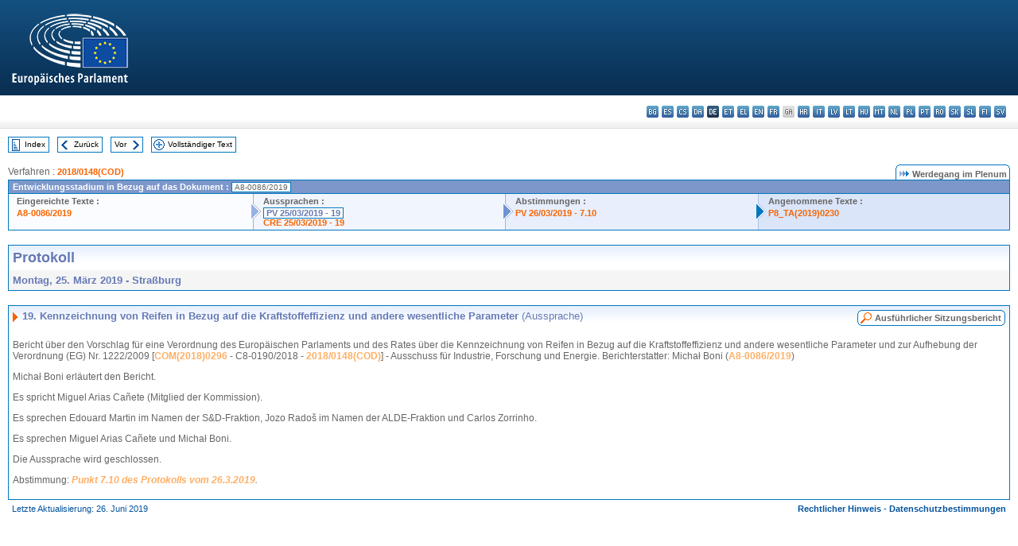

--- FILE ---
content_type: text/html; charset=UTF-8
request_url: https://www.europarl.europa.eu/doceo/document/PV-8-2019-03-25-ITM-019_DE.html
body_size: 1861
content:
<!DOCTYPE html>
<html lang="en">
<head>
    <meta charset="utf-8">
    <meta name="viewport" content="width=device-width, initial-scale=1">
    <title></title>
    <style>
        body {
            font-family: "Arial";
        }
    </style>
    <script type="text/javascript">
    window.awsWafCookieDomainList = [];
    window.gokuProps = {
"key":"AQIDAHjcYu/GjX+QlghicBgQ/7bFaQZ+m5FKCMDnO+vTbNg96AEjXDd5GG2UH21aRSEdOOwEAAAAfjB8BgkqhkiG9w0BBwagbzBtAgEAMGgGCSqGSIb3DQEHATAeBglghkgBZQMEAS4wEQQMJRvj6KHN1SZDyy/bAgEQgDuB43sNIUY3n1BtkX7MJggT1sT3DunwpTm7Vis+NY8Ug+2LuSOB5YQEK8OE4REU0M09ckOEhHSpn/2kHw==",
          "iv":"D549JQCWowAAApPZ",
          "context":"QPxC1YjnGPmJIIIdRcrvHFlSQ1+UzB20hrwk1+B90AiE3AjR38jkB22NqCU1JncBv/EfRkLAwFjY+Kgp94Jk3XaDB4vY3JPI4czJTvvaSrsE081pq7MebaTSJ41R+mtVoT/OgGnKaDGMgK8YwTQ4F96rIu9sU0zOZNuomUFJotpR+/4fPoBEBkjnzaexCiWmGyIsuIexg2apNdG+WIx4u4qHCB/SVfLUA8Qs50wwfujuoAXA42rLBc3pHG/siRC2JwQMH5KJ/o0pEP97EVTFRzxdaNaWE3bBXuhIiQVQhbbm9ZZ3cIanv8W1ujas5IF1BYaKuEqLdlqCYTkDTKWQ6k14ThzA90pVlCfP9wnXQF1J/NlhgjxbZ1/KeIXr4V8AtaFMZkwIEJf2exirkQ=="
};
    </script>
    <script src="https://e3c1b12827d4.5ce583ec.us-east-2.token.awswaf.com/e3c1b12827d4/d7f65e927fcd/f9998b2f6105/challenge.js"></script>
</head>
<body>
    <div id="challenge-container"></div>
    <script type="text/javascript">
        AwsWafIntegration.saveReferrer();
        AwsWafIntegration.checkForceRefresh().then((forceRefresh) => {
            if (forceRefresh) {
                AwsWafIntegration.forceRefreshToken().then(() => {
                    window.location.reload(true);
                });
            } else {
                AwsWafIntegration.getToken().then(() => {
                    window.location.reload(true);
                });
            }
        });
    </script>
    <noscript>
        <h1>JavaScript is disabled</h1>
        In order to continue, we need to verify that you're not a robot.
        This requires JavaScript. Enable JavaScript and then reload the page.
    </noscript>
</body>
</html>

--- FILE ---
content_type: text/html;charset=UTF-8
request_url: https://www.europarl.europa.eu/doceo/document/PV-8-2019-03-25-ITM-019_DE.html
body_size: 4100
content:
<!DOCTYPE html PUBLIC "-//W3C//DTD XHTML 1.0 Transitional//EN" "http://www.w3.org/TR/xhtml1/DTD/xhtml1-transitional.dtd">
<html xmlns="http://www.w3.org/1999/xhtml" xml:lang="de" lang="de"><head><meta http-equiv="Content-Type" content="text/html; charset=UTF-8" /><meta http-equiv="Content-Language" content="de" />

<title>Protokoll - Kennzeichnung von Reifen in Bezug auf die Kraftstoffeffizienz und andere wesentliche Parameter (Aussprache) - Montag, 25. März 2019</title><meta name="title" content="Protokoll - Kennzeichnung von Reifen in Bezug auf die Kraftstoffeffizienz und andere wesentliche Parameter (Aussprache) - Montag, 25. März 2019" /><meta name="language" content="de" />

<meta name="robots" content="index, follow, noodp, noydir, notranslate" /><meta name="copyright" content="© Europäische Union 2019 – Quelle: Europäisches Parlament" /><meta name="available" content="25-03-2019" /><meta name="sipade-leg" content="8" /><meta name="sipade-type" content="PV" /><meta property="og:title" content="Protokoll - Kennzeichnung von Reifen in Bezug auf die Kraftstoffeffizienz und andere wesentliche Parameter (Aussprache) - Montag, 25. März 2019" /><meta property="og:image" content="https://www.europarl.europa.eu/website/common/img/icon/sharelogo_facebook.jpg" />

<link rel="canonical" href="https://www.europarl.europa.eu/doceo/document/PV-8-2019-03-25-ITM-019_DE.html" />

<link href="/doceo/data/css/style_common.css" rel="stylesheet" type="text/css" /><link href="/doceo/data/css/style_common_print.css" rel="stylesheet" type="text/css" /><link href="/doceo/data/css/style_sipade.css" rel="stylesheet" type="text/css" /><link href="/doceo/data/css/style_activities.css" rel="stylesheet" type="text/css" /><link href="/doceo/data/css/common_sides.css" type="text/css" rel="stylesheet" /><link href="/doceo/data/css/style_sipade_oj_sched.css" type="text/css" rel="stylesheet" />
<script src="/doceo/data/js/overlib.js" type="text/javascript"> </script>
<script src="/doceo/data/js/swap_images.js" type="text/javascript"> </script>
<script src="/doceo/data/js/sipade.js" type="text/javascript"> </script>
<script src="/doceo/data/js/jquery-1.4.4.js" type="text/javascript"> </script><script src="/doceo/data/js/selectPvVotSec.js" type="text/javascript"> </script>
<script src="/doceo/data/js/sipade-OJ-SYN.js" type="text/javascript"> </script><!--ATI analytics script--><script type="text/javascript" data-tracker-name="ATInternet" defer data-value="/website/webanalytics/ati-doceo.js" src="//www.europarl.europa.eu/website/privacy-policy/privacy-policy.js" ></script></head><body bgcolor="#FFFFFF"><div id="overDiv" style="position:absolute; visibility:hidden; z-index:1000;"> </div><a name="top"></a><table cellpadding="0" cellspacing="0" border="0" width="100%"><tr><td><div id="header_sides" class="new">
<a href="/portal/de"><img alt="Zum Portal des Europäischen Parlaments zurückkehren" title="Zum Portal des Europäischen Parlaments zurückkehren" src="/doceo/data/img/EP_logo_neg_DE.png" /></a><h3 class="ep_hidden">Choisissez la langue de votre document :</h3><ul class="language_select">
            <li><a title="bg - български" class="bg on" href="/doceo/document/PV-8-2019-03-25-ITM-019_BG.html">bg - български</a></li>
            <li><a title="es - español" class="es on" href="/doceo/document/PV-8-2019-03-25-ITM-019_ES.html">es - español</a></li>
            <li><a title="cs - čeština" class="cs on" href="/doceo/document/PV-8-2019-03-25-ITM-019_CS.html">cs - čeština</a></li>
            <li><a title="da - dansk" class="da on" href="/doceo/document/PV-8-2019-03-25-ITM-019_DA.html">da - dansk</a></li>
            <li class="de selected" title="de - Deutsch">de - Deutsch</li>
            <li><a title="et - eesti keel" class="et on" href="/doceo/document/PV-8-2019-03-25-ITM-019_ET.html">et - eesti keel</a></li>
            <li><a title="el - ελληνικά" class="el on" href="/doceo/document/PV-8-2019-03-25-ITM-019_EL.html">el - ελληνικά</a></li>
            <li><a title="en - English" class="en on" href="/doceo/document/PV-8-2019-03-25-ITM-019_EN.html">en - English</a></li>
            <li><a title="fr - français" class="fr on" href="/doceo/document/PV-8-2019-03-25-ITM-019_FR.html">fr - français</a></li>
            <li class="ga" title="ga - Gaeilge">ga - Gaeilge</li>
            <li><a title="hr - hrvatski" class="hr on" href="/doceo/document/PV-8-2019-03-25-ITM-019_HR.html">hr - hrvatski</a></li>
            <li><a title="it - italiano" class="it on" href="/doceo/document/PV-8-2019-03-25-ITM-019_IT.html">it - italiano</a></li>
            <li><a title="lv - latviešu valoda" class="lv on" href="/doceo/document/PV-8-2019-03-25-ITM-019_LV.html">lv - latviešu valoda</a></li>
            <li><a title="lt - lietuvių kalba" class="lt on" href="/doceo/document/PV-8-2019-03-25-ITM-019_LT.html">lt - lietuvių kalba</a></li>
            <li><a title="hu - magyar" class="hu on" href="/doceo/document/PV-8-2019-03-25-ITM-019_HU.html">hu - magyar</a></li>
            <li><a title="mt - Malti" class="mt on" href="/doceo/document/PV-8-2019-03-25-ITM-019_MT.html">mt - Malti</a></li>
            <li><a title="nl - Nederlands" class="nl on" href="/doceo/document/PV-8-2019-03-25-ITM-019_NL.html">nl - Nederlands</a></li>
            <li><a title="pl - polski" class="pl on" href="/doceo/document/PV-8-2019-03-25-ITM-019_PL.html">pl - polski</a></li>
            <li><a title="pt - português" class="pt on" href="/doceo/document/PV-8-2019-03-25-ITM-019_PT.html">pt - português</a></li>
            <li><a title="ro - română" class="ro on" href="/doceo/document/PV-8-2019-03-25-ITM-019_RO.html">ro - română</a></li>
            <li><a title="sk - slovenčina" class="sk on" href="/doceo/document/PV-8-2019-03-25-ITM-019_SK.html">sk - slovenčina</a></li>
            <li><a title="sl - slovenščina" class="sl on" href="/doceo/document/PV-8-2019-03-25-ITM-019_SL.html">sl - slovenščina</a></li>
            <li><a title="fi - suomi" class="fi on" href="/doceo/document/PV-8-2019-03-25-ITM-019_FI.html">fi - suomi</a></li>
            <li><a title="sv - svenska" class="sv on" href="/doceo/document/PV-8-2019-03-25-ITM-019_SV.html">sv - svenska</a></li>
        </ul></div></td></tr><tr><td style="padding:10px;"><table width="100%" border="0" cellspacing="0" cellpadding="0"><tr><td><table border="0" align="left" cellpadding="0" cellspacing="0"><tr><td><table border="0" cellspacing="0" cellpadding="0" class="buttondocwin"><tr><td><a href="/doceo/document/PV-8-2019-03-25-TOC_DE.html"><img src="/doceo/data/img/navi_index.gif" width="16" height="16" border="0" align="absmiddle" alt="" /></a></td><td valign="middle"> <a href="/doceo/document/PV-8-2019-03-25-TOC_DE.html" title="Index">Index</a> </td></tr></table></td><td><img src="/doceo/data/img/spacer.gif" width="10" height="8" alt="" /></td><td><table border="0" cellspacing="0" cellpadding="0" class="buttondocwin"><tr><td><a href="/doceo/document/PV-8-2019-03-25-ITM-018_DE.html"><img src="/doceo/data/img/navi_previous.gif" width="16" height="16" border="0" align="absmiddle" alt="" /></a></td><td valign="middle"> <a href="/doceo/document/PV-8-2019-03-25-ITM-018_DE.html" title="Zurück">Zurück</a> </td></tr></table></td><td><img src="/doceo/data/img/spacer.gif" width="10" height="8" alt="" /></td><td><table border="0" cellspacing="0" cellpadding="0" class="buttondocwin"><tr><td valign="middle"> <a href="/doceo/document/PV-8-2019-03-25-ITM-020_DE.html" title="Vor">Vor</a> </td><td><a href="/doceo/document/PV-8-2019-03-25-ITM-020_DE.html"><img src="/doceo/data/img/navi_next.gif" width="16" height="16" border="0" align="absmiddle" alt="" /></a></td></tr></table></td><td><img src="/doceo/data/img/spacer.gif" width="10" height="8" alt="" /></td><td><table border="0" cellspacing="0" cellpadding="0" class="buttondocwin"><tr><td><a href="/doceo/document/PV-8-2019-03-25_DE.html"><img src="/doceo/data/img/navi_moredetails.gif" width="16" height="16" border="0" align="absmiddle" alt="" /></a></td><td valign="middle"> <a href="/doceo/document/PV-8-2019-03-25_DE.html" title="Vollständiger Text">Vollständiger Text</a> </td></tr></table></td><td><img src="/doceo/data/img/spacer.gif" width="10" height="8" alt="" /></td></tr><tr><td><img src="/doceo/data/img/spacer.gif" width="10" height="15" alt="" /></td></tr></table></td></tr></table><div xmlns:text="http://openoffice.org/2000/text" xmlns:xlink="http://www.w3.org/1999/xlink" xmlns:table="http://openoffice.org/2000/table" xmlns:fo="http://www.w3.org/1999/XSL/Format" xmlns:style="http://openoffice.org/2000/style" style="display:none" id="refhidden">PV-8-2019-03-25</div><div xmlns:text="http://openoffice.org/2000/text" xmlns:xlink="http://www.w3.org/1999/xlink" xmlns:table="http://openoffice.org/2000/table" xmlns:fo="http://www.w3.org/1999/XSL/Format" xmlns:style="http://openoffice.org/2000/style" style="display:none" id="lgNavhidden">DE</div><div xmlns:text="http://openoffice.org/2000/text" xmlns:xlink="http://www.w3.org/1999/xlink" xmlns:table="http://openoffice.org/2000/table" xmlns:fo="http://www.w3.org/1999/XSL/Format" xmlns:style="http://openoffice.org/2000/style" style="display:none" id="lgDochidden">DE</div><div xmlns:text="http://openoffice.org/2000/text" xmlns:xlink="http://www.w3.org/1999/xlink" xmlns:table="http://openoffice.org/2000/table" xmlns:fo="http://www.w3.org/1999/XSL/Format" xmlns:style="http://openoffice.org/2000/style" style="display:none" id="typeSourcehidden">iPlPv_Itm</div>
                <table border="0" cellpadding="0" cellspacing="0" width="100%"><tbody><tr><td align="left"><span class="contents">Verfahren : </span><a class="ring_ref_link" href="https://oeil.secure.europarl.europa.eu/oeil/popups/ficheprocedure.do?lang=en&amp;reference=2018/0148(COD)">2018/0148(COD)</a></td><td align="right"><table align="right" border="0" cellpadding="0" cellspacing="0"><tbody><tr><td><img src="/doceo/data/img/ring_tabs_left_doc_unselected.gif" height="19" width="4" alt="" /></td><td class="Tabs_doc_unselected"><img src="/doceo/data/img/ring_navi.gif" width="17" height="14" alt="" />Werdegang im Plenum</td><td valign="middle"><img src="/doceo/data/img/ring_tabs_right_doc_unselected.gif" height="19" width="4" alt="" /></td></tr></tbody></table></td></tr></tbody></table><table class="doc_box_header" border="0" cellpadding="0" cellspacing="0" width="100%"><tbody><tr><td class="ring_multiple_bg" valign="top" colspan="7">Entwicklungsstadium in Bezug auf das Dokument :
            <span class="ring_ref_selected_header">A8-0086/2019</span></td></tr><tr><td width="25%" valign="top" class="ring_step_bg1" nowrap="nowrap"><p class="ring_step_title">Eingereichte Texte :</p>
                        <a href="/doceo/document/A-8-2019-0086_DE.html" class="ring_ref_link">A8-0086/2019</a><br />
                    </td><td width="15" style="background-image:url(/doceo/data/img/ring_bg1.gif)"><img src="/doceo/data/img/ring_flech1.gif" height="22" width="13" border="0" alt="" /></td><td class="ring_step_bg2" valign="top" width="25%" nowrap="nowrap"><p class="ring_step_title">Aussprachen :</p>
                        <a class="ring_ref_selected">PV 25/03/2019 - 19</a><br />
                        <a href="/doceo/document/CRE-8-2019-03-25-ITM-019_DE.html" class="ring_ref_link">CRE 25/03/2019 - 19</a><br />
                    </td><td width="15" style="background-image:url(/doceo/data/img/ring_bg2.gif)"><img src="/doceo/data/img/ring_flech2.gif" width="13" height="22" border="0" alt="" /></td><td class="ring_step_bg3" valign="top" width="25%" nowrap="nowrap"><p class="ring_step_title">Abstimmungen :</p>
                        <a href="/doceo/document/PV-8-2019-03-26-ITM-007-10_DE.html" class="ring_ref_link">PV 26/03/2019 - 7.10</a><br />
                    </td><td width="19" style="background-image:url(/doceo/data/img/ring_bg3.gif)"><img src="/doceo/data/img/ring_flech3.gif" height="22" width="13" border="0" alt="" /></td><td class="ring_step_bg4" valign="top" width="25%" nowrap="nowrap"><p class="ring_step_title">Angenommene Texte :</p>
                        <a href="/doceo/document/TA-8-2019-0230_DE.html" class="ring_ref_link">P8_TA(2019)0230</a><br />
                    </td></tr></tbody></table><br />
            

<table xmlns:text="http://openoffice.org/2000/text" xmlns:xlink="http://www.w3.org/1999/xlink" xmlns:table="http://openoffice.org/2000/table" xmlns:fo="http://www.w3.org/1999/XSL/Format" xmlns:style="http://openoffice.org/2000/style" width="100%" border="0" cellpadding="5" cellspacing="0" class="doc_box_header">
<tr><td align="left" valign="top" style="background-image:url(/doceo/data/img/gradient_blue.gif)" class="title_TA">Protokoll</td><td align="right" valign="top" style="background-image:url(/doceo/data/img/gradient_blue.gif)"></td></tr>
<tr><td class="doc_title" align="left" valign="top" bgcolor="#F5F5F5">Montag, 25. März 2019 - Straßburg</td><td class="doc_title" align="right" valign="top" bgcolor="#F5F5F5"></td></tr></table><br xmlns:text="http://openoffice.org/2000/text" xmlns:xlink="http://www.w3.org/1999/xlink" xmlns:table="http://openoffice.org/2000/table" xmlns:fo="http://www.w3.org/1999/XSL/Format" xmlns:style="http://openoffice.org/2000/style" />


<table xmlns:text="http://openoffice.org/2000/text" xmlns:xlink="http://www.w3.org/1999/xlink" xmlns:table="http://openoffice.org/2000/table" xmlns:fo="http://www.w3.org/1999/XSL/Format" xmlns:style="http://openoffice.org/2000/style" width="100%" border="0" cellpadding="0" cellspacing="0" class="doc_box_header" style="padding-bottom:5px"><tr valign="top"><td>
<table width="100%" border="0" cellpadding="5" cellspacing="0">
<tr valign="top" style="padding-bottom:0px;padding-left:5px;padding-right:5px;padding-top:5px"><td align="left" style="background-image:url(/doceo/data/img/gradient_blue.gif)" class="doc_title"><img src="/doceo/data/img/arrow_title_doc.gif" width="8" height="14" border="0" align="absmiddle" alt="" /> 19. Kennzeichnung von Reifen in Bezug auf die Kraftstoffeffizienz und andere wesentliche Parameter <span style="font-weight:normal;">(Aussprache)</span></td><td style="background-image:url(/doceo/data/img/gradient_blue.gif)"><table align="right" cellpadding="0" cellspacing="0"><tr><td><a href="/doceo/document/CRE-8-2019-03-25-ITM-019_DE.html"><img src="/doceo/data/img/switch_pv_cre_left.gif" width="22" height="20" border="0" alt="" /></a></td><td class="switch_button_pv_cre"><a href="/doceo/document/CRE-8-2019-03-25-ITM-019_DE.html">Ausführlicher Sitzungsbericht</a></td><td><a href="/doceo/document/CRE-8-2019-03-25-ITM-019_DE.html"><img src="/doceo/data/img/switch_pv_cre_right.gif" width="5" height="20" border="0" alt="" /></a></td></tr></table></td></tr></table>
<p class="contents" style="margin-left:5px;margin-right:5px;">Bericht über den Vorschlag für eine Verordnung des Europäischen Parlaments und des Rates über die Kennzeichnung von Reifen in Bezug auf die Kraftstoffeffizienz und andere wesentliche Parameter und zur Aufhebung der Verordnung (EG) Nr. 1222/2009 [<a href="https://eur-lex.europa.eu/smartapi/cgi/sga_doc?smartapi!celexplus!prod!DocNumber&amp;lg=DE&amp;type_doc=COMfinal&amp;an_doc=2018&amp;nu_doc=0296">COM(2018)0296</a> - C8-0190/2018 - <a href="https://oeil.secure.europarl.europa.eu/oeil/popups/ficheprocedure.do?lang=en&amp;reference=2018/0148(COD)">2018/0148(COD)</a>] - Ausschuss für Industrie, Forschung und Energie. Berichterstatter: Michał Boni (<a href="/doceo/document/A-8-2019-0086_DE.html">A8-0086/2019</a>)</p>
<p class="contents" style="margin-left:5px;margin-right:5px;">Michał Boni erläutert den Bericht.</p>
<p class="contents" style="margin-left:5px;margin-right:5px;">Es spricht Miguel Arias Cañete (Mitglied der Kommission).</p>
<p class="contents" style="margin-left:5px;margin-right:5px;">Es sprechen Edouard Martin im Namen der S&amp;D-Fraktion, Jozo Radoš im Namen der ALDE-Fraktion und Carlos Zorrinho.</p>
<p class="contents" style="margin-left:5px;margin-right:5px;">Es sprechen Miguel Arias Cañete und Michał Boni.</p>
<p class="contents" style="margin-left:5px;margin-right:5px;">Die Aussprache wird geschlossen.</p>
<p class="contents" style="margin-left:5px;margin-right:5px;">Abstimmung: <span style="font-style:italic;"><a href="/doceo/document/PV-8-2019-03-26-ITM-007-10_DE.html">Punkt 7.10 des Protokolls vom 26.3.2019</a></span><span style="font-style:italic;">.</span></p></td></tr></table><table width="100%" border="0" cellspacing="0" cellpadding="5"><tr class="footerdocwin"><td>Letzte Aktualisierung: 26. Juni 2019</td><td align="right"><a target="_blank" href="/legal-notice/de">Rechtlicher Hinweis</a> - <a target="_blank" href="/privacy-policy/de">Datenschutzbestimmungen</a></td></tr></table></td></tr></table></body></html>